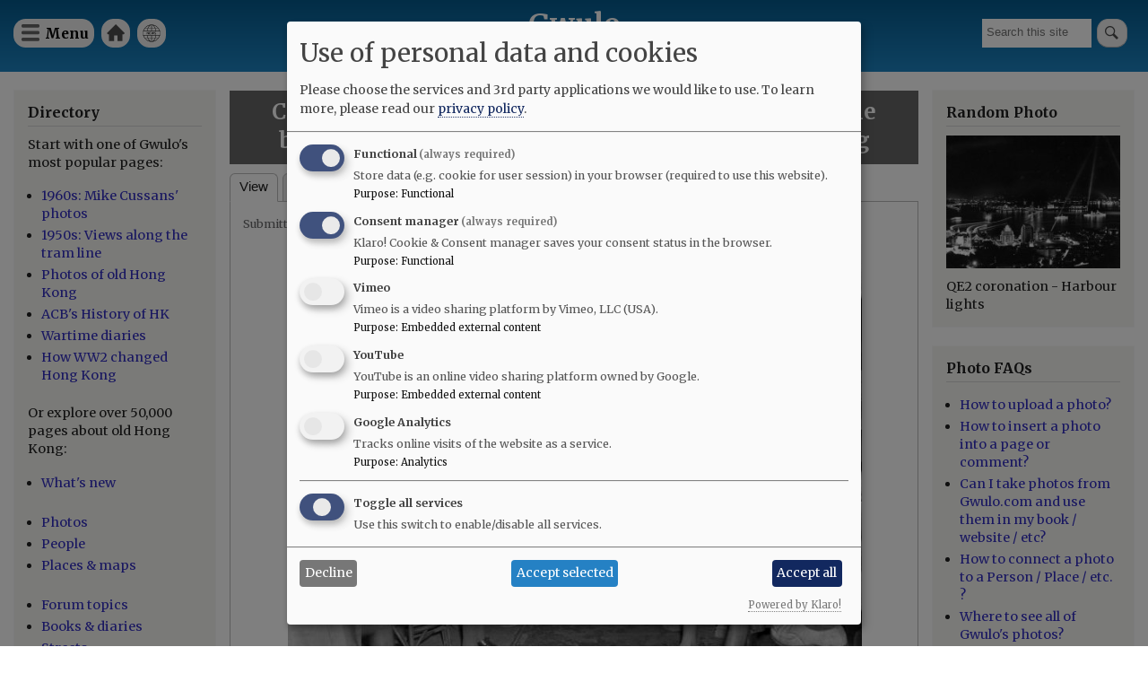

--- FILE ---
content_type: text/html; charset=UTF-8
request_url: https://gwulo.com/media/22344
body_size: 9685
content:
<!DOCTYPE html>
<html lang="en" dir="ltr">
  <head>
    <meta charset="utf-8" />
<style>#block-cheeseburgermenu, #block-cheeseburgermenutrigger {--cheese-aside-bg-color: rgba( 36, 148, 219, 1);--cheese-aside-text-color: rgba( 255, 255, 255, 1);--cheese-main-bg-color: rgba( 255, 255, 255, 1);--cheese-main-text-color: rgba( 0, 0, 0, 1);--cheese-trigger-color: rgba( 7, 35, 176, 1);--cheese-trigger-bg-color: rgba( 67, 222, 249, 1);--cheese-scrollbar-color: rgba( 180, 245, 253, 1);}</style>
<script async src="https://www.googletagmanager.com/gtag/js?id=UA-400137-2"></script>
<script>window.dataLayer = window.dataLayer || [];function gtag(){dataLayer.push(arguments)};gtag("js", new Date());gtag("set", "developer_id.dMDhkMT", true);gtag("config", "UA-400137-2", {"groups":"default","anonymize_ip":true,"page_placeholder":"PLACEHOLDER_page_path"});gtag("config", "G-VH8V169E3H", {"groups":"default","page_placeholder":"PLACEHOLDER_page_location"});</script>
<link rel="canonical" href="https://gwulo.com/media/22344" />
<meta name="Generator" content="Drupal 10 (https://www.drupal.org); Commerce 2" />
<meta name="MobileOptimized" content="width" />
<meta name="HandheldFriendly" content="true" />
<meta name="viewport" content="width=device-width, initial-scale=1.0" />
<link rel="stylesheet" href="https://fonts.googleapis.com/css?family=Merriweather:300,300italic,700,700italic,regular,italic&amp;subset=latin-ext&amp;display=swap" media="all" />
<link rel="icon" href="/core/misc/favicon.ico" type="image/vnd.microsoft.icon" />

    <title>Canadian and British prisoners of war, liberated by the boarding party from HMCS Prince Robert, Hong Kong | Gwulo</title>
    <link rel="stylesheet" media="all" href="/sites/default/files/css/css_0_xUmgydQPUEH32PARxtj9OKhRc6DRGAgXIctjop2VA.css?delta=0&amp;language=en&amp;theme=gwulo_bartik&amp;include=[base64]" />
<link rel="stylesheet" media="all" href="/sites/default/files/css/css_w3PQiQyQCfySFa46w9P79e69d4wiMJ8Q2LUMYFvKRcQ.css?delta=1&amp;language=en&amp;theme=gwulo_bartik&amp;include=[base64]" />
<link rel="stylesheet" media="print" href="/sites/default/files/css/css_G5y1NdIXvowIU9h-ivNtgsNyuKeQvE5Eixyn_AZ-eLM.css?delta=2&amp;language=en&amp;theme=gwulo_bartik&amp;include=[base64]" />
<link rel="stylesheet" media="all" href="/sites/default/files/css/css_Au2KcozdVig7TBnC6NH161EhEVLEYOAq_yx7Mm7LmJg.css?delta=3&amp;language=en&amp;theme=gwulo_bartik&amp;include=[base64]" />

    <script src="/libraries/klaro/dist/klaro-no-translations-no-css.js?t969t2" defer id="klaro-js"></script>

  </head>
  <body class="fontyourface layout-two-sidebars path-media">
        <a href="#main-content" class="visually-hidden focusable skip-link">
      Skip to main content
    </a>
    
      <div class="dialog-off-canvas-main-canvas" data-off-canvas-main-canvas>
    <div id="page-wrapper">
  <div id="page">
    <header id="header" class="header" role="banner">
      <div class="section layout-container clearfix">
        
          <div class="clearfix region region-header">
    <div id="block-cheeseburgermenutrigger" class="block block-cheeseburger-menu block-cheeseburger-menu-trigger">
  
      <h2>Menu</h2>
    
      <div class="content">
      <div class="block-cheeseburgermenu__trigger-element" data-cheeseburger-id="block-cheeseburgermenu">
    <span></span>
    <span></span>
    <span></span>
</div>

    </div>
  </div>
<div style="display: none;" class="block-cheeseburgermenu-container block-cheeseburgermenu-container--with-navigation block block-cheeseburger-menu" id="block-cheeseburgermenu">
  
      <h2>Menu</h2>
    
      <div class="content">
      	<div class="cheeseburger-menu__side-menu">
		<div class="cheeseburger-menu__side-trigger" data-cheeseburger-close="true"><?xml version="1.0" encoding="utf-8"?>
<!-- Generator: Adobe Illustrator 19.1.0, SVG Export Plug-In . SVG Version: 6.00 Build 0)  -->
<svg version="1.1" xmlns="http://www.w3.org/2000/svg" xmlns:xlink="http://www.w3.org/1999/xlink" x="0px" y="0px" width="24px"
	 height="24px" viewBox="0 0 24 24" enable-background="new 0 0 24 24" xml:space="preserve">
<g id="Bounding_Boxes">
	<path fill="none" d="M0,0h24v24H0V0z"/>
</g>
<g id="Rounded">
	<path d="M18.3,5.71L18.3,5.71c-0.39-0.39-1.02-0.39-1.41,0L12,10.59L7.11,5.7c-0.39-0.39-1.02-0.39-1.41,0l0,0
		c-0.39,0.39-0.39,1.02,0,1.41L10.59,12L5.7,16.89c-0.39,0.39-0.39,1.02,0,1.41h0c0.39,0.39,1.02,0.39,1.41,0L12,13.41l4.89,4.89
		c0.39,0.39,1.02,0.39,1.41,0l0,0c0.39-0.39,0.39-1.02,0-1.41L13.41,12l4.89-4.89C18.68,6.73,18.68,6.09,18.3,5.71z"/>
</g>
</svg>
</div>

		      						</div>

<div class="cheeseburger-menu__main-navigation-area">
				<div  data-cheeseburger-id="menu-cheeseburger-gwulo" >
						<ul
				class="cheeseburger-menu__mainmenu">
															<li  class="menu-link cheeseburger-menu__item cheeseburger-gwulo__item">
					<a class="cheeseburger-menu__item-label" href="/">
				<span>Home</span>
			</a>
		
			</li>

											<li  class="menu-link cheeseburger-menu__item cheeseburger-gwulo__item">
					<a class="cheeseburger-menu__item-label" href="/subscribe">
				<span>Free newsletter</span>
			</a>
		
			</li>

											<li  class="menu-link cheeseburger-menu__item cheeseburger-gwulo__item">
					<a class="cheeseburger-menu__item-label" href="/shop">
				<span>Shop</span>
			</a>
		
			</li>

											<li  class="menu-link cheeseburger-menu__item cheeseburger-gwulo__item">
					<a class="cheeseburger-menu__item-label" href="/explore">
				<span>Explore</span>
			</a>
		
			</li>

											<li  class="menu-link cheeseburger-menu__item cheeseburger-gwulo__item">
					<a class="cheeseburger-menu__item-label" href="/node/59638">
				<span>Add new...</span>
			</a>
		
			</li>

											<li  class="menu-link cheeseburger-menu__item cheeseburger-gwulo__item">
					<a class="cheeseburger-menu__item-label" href="/whats-new">
				<span>What&#039;s new</span>
			</a>
		
			</li>

											<li  class="menu-link cheeseburger-menu__item cheeseburger-gwulo__item">
					<a class="cheeseburger-menu__item-label" href="/faqs">
				<span>FAQs</span>
			</a>
		
			</li>

											<li  class="menu-link cheeseburger-menu__item cheeseburger-gwulo__item">
					<a class="cheeseburger-menu__item-label" href="/about-gwulo">
				<span>About</span>
			</a>
		
			</li>

							</ul>
		</div>
	</div>


    </div>
  </div>

<nav role="navigation" aria-labelledby="block-gwulomenuforheader-menu" id="block-gwulomenuforheader" class="block block-menu navigation menu--menu-for-header">
      
  <h2 id="block-gwulomenuforheader-menu">Gwulo menu for header</h2>
  

        <div class="content">
            <div class="menu-toggle-target menu-toggle-target-show" id="show-block-gwulomenuforheader"></div>
      <div class="menu-toggle-target" id="hide-block-gwulomenuforheader"></div>
      <a class="menu-toggle" href="#show-block-gwulomenuforheader">Show &mdash; Gwulo menu for header</a>
      <a class="menu-toggle menu-toggle--hide" href="#hide-block-gwulomenuforheader">Hide &mdash; Gwulo menu for header</a>
      
              <ul class="clearfix menu">
                    <li class="menu-item">
        <a href="/" data-drupal-link-system-path="&lt;front&gt;">Home</a>
              </li>
                <li class="menu-item">
        <a href="/whats-new" title="See what&#039;s been added to Gwulo since your last visit" data-drupal-link-system-path="whats-new">What&#039;s new</a>
              </li>
        </ul>
  


    </div>
  </nav>
<div class="views-exposed-form block block-views block-views-exposed-filter-blocksite-search-page-1" data-drupal-selector="views-exposed-form-site-search-page-1" id="block-exposedformsite-searchpage-1">
  
    
      <div class="content">
      <form action="/search" method="get" id="views-exposed-form-site-search-page-1" accept-charset="UTF-8">
  <div class="form--inline clearfix">
  <div class="js-form-item form-item js-form-type-textfield form-type-textfield js-form-item-query form-item-query form-no-label">
        <input placeholder="Search this site" data-drupal-selector="edit-query" type="text" id="edit-query" name="query" value="" size="30" maxlength="128" class="form-text" />

        </div>
<div data-drupal-selector="edit-actions" class="form-actions js-form-wrapper form-wrapper" id="edit-actions"><input data-drupal-selector="edit-submit-site-search" type="submit" id="edit-submit-site-search" value="Search" class="button js-form-submit form-submit" />
</div>

</div>

</form>

    </div>
  </div>
<div id="block-gwulo-bartik-branding" class="clearfix site-branding block block-system block-system-branding-block">
  
    
          <div class="site-branding__text">
              <div class="site-branding__name">
          <a href="/" rel="home">Gwulo</a>
        </div>
                    <div class="site-branding__slogan">Old Hong Kong</div>
          </div>
  </div>

  </div>

        
        
      </div>
    </header>
          <div class="highlighted">
        <aside class="layout-container section clearfix" role="complementary">
            <div class="region region-highlighted">
    <div data-drupal-messages-fallback class="hidden"></div>

  </div>

        </aside>
      </div>
            <div id="main-wrapper" class="layout-main-wrapper layout-container clearfix">
      <div id="main" class="layout-main clearfix">
        
        <main id="content" class="column main-content" role="main">
          <section class="section">
            <a id="main-content" tabindex="-1"></a>
              <div class="region region-content">
    <div id="block-gwulo-bartik-page-title" class="block block-core block-page-title-block">
  
    
      <div class="content">
      

  <h1 class="title page-title">Canadian and British prisoners of war, liberated by the boarding party from HMCS Prince Robert, Hong Kong</h1>


    </div>
  </div>
<div id="block-gwulo-bartik-local-tasks" class="block block-core block-local-tasks-block">
  
    
        <nav class="tabs" role="navigation" aria-label="Tabs">
        <h2 class="visually-hidden">Primary tabs</h2>
  <ul class="tabs primary"><li class="is-active"><a href="/media/22344" data-drupal-link-system-path="media/22344" class="is-active" aria-current="page">View</a></li>
<li><a href="/media/22344/zoom" data-drupal-link-system-path="media/22344/zoom">Zoom</a></li>
<li><a href="/media/22344/whatlinkshere" data-drupal-link-system-path="media/22344/whatlinkshere">What links here</a></li>
</ul>

    </nav>
  </div>
<article class="media media--type-image media--view-mode-full">
  
      <div class="gwulo-media-meta">
            <div class="field field--name-uid field--type-entity-reference field--label-hidden field__item"><a href="/user/333486" hreflang="en">Klaus</a></div>
      
            <div class="field field--name-created field--type-created field--label-hidden field__item"><time datetime="2015-09-02T00:22:22+08:00" class="datetime">Wed, 09/02/2015 - 00:22</time>
</div>
      </div>
<div class="gwulo-image-container"><a href="/media/22343" class="gwulo-fade gwulo-navigation-prev gwulo-navigation-icon-arrow" data-gwulo-tooltip="Prev.">prev</a><a href="/media/22376" class="gwulo-fade gwulo-navigation-next gwulo-navigation-icon-arrow" data-gwulo-tooltip="Next">next</a><a href="/media/22343" class="gwulo-fade gwulo-navigation-older gwulo-navigation-icon-arrow" data-gwulo-tooltip="Older">older</a><a href="/media/28768" class="gwulo-fade gwulo-navigation-newer gwulo-navigation-icon-arrow" data-gwulo-tooltip="Newer">newer</a>
            <div class="field field--name-thumbnail field--type-image field--label-hidden field__item">  <img loading="eager" src="/sites/default/files/styles/extra_large_640x640_/public/flickr-thumbnails/6175438604_7f5c14bd4d_o.jpg?itok=EeH20Fk5" width="640" height="510" alt="" class="image-style-extra-large-640x640-" />


</div>
      </div>

            <div class="clearfix text-formatted field field--name-field-body field--type-text-long field--label-hidden field__item"><p><em>Source: This image came from Flickr, see <a href="https://flickr.com/photo.gne?id=6175438604">https://flickr.com/photo.gne?id=6175438604</a></em></p>
</div>
      
  <div class="field field--name-field-media-date-string field--type-string field--label-inline clearfix">
    <div class="field__label">Date picture taken</div>
              <div class="field__item">30 Aug 1945</div>
          </div>

  <div class="field field--name-field-tags field--type-entity-reference field--label-inline clearfix">
    <div class="field__label">Tags</div>
          <div class="field__items">
              <div class="field__item"><a href="/taxonomy/term/5171/photos" hreflang="en">LAC</a></div>
          <div class="field__item"><a href="/taxonomy/term/5172/photos" hreflang="en">BAC</a></div>
          <div class="field__item"><a href="/taxonomy/term/5173/photos" hreflang="en">Library and Archives Canada</a></div>
          <div class="field__item"><a href="/taxonomy/term/5174/photos" hreflang="en">Bibliothèque et Archives Canada</a></div>
          <div class="field__item"><a href="/taxonomy/term/5175/photos" hreflang="en">Canada</a></div>
          <div class="field__item"><a href="/taxonomy/term/5064/photos" hreflang="en">1941-1945</a></div>
          <div class="field__item"><a href="/taxonomy/term/8521/photos" hreflang="en">secondworldwar</a></div>
          <div class="field__item"><a href="/taxonomy/term/8522/photos" hreflang="en">deuxièmeguerremondiale</a></div>
          <div class="field__item"><a href="/taxonomy/term/1946/photos" hreflang="en">WWII</a></div>
          <div class="field__item"><a href="/taxonomy/term/2275/photos" hreflang="en">Canadian</a></div>
          <div class="field__item"><a href="/taxonomy/term/5653/photos" hreflang="en">canadien</a></div>
          <div class="field__item"><a href="/taxonomy/term/4569/photos" hreflang="en">soldiers</a></div>
          <div class="field__item"><a href="/taxonomy/term/5177/photos" hreflang="en">soldats</a></div>
          <div class="field__item"><a href="/taxonomy/term/2686/photos" hreflang="en">british</a></div>
          <div class="field__item"><a href="/taxonomy/term/8554/photos" hreflang="en">britannique</a></div>
          <div class="field__item"><a href="/taxonomy/term/243/photos" hreflang="en">POW</a></div>
          <div class="field__item"><a href="/taxonomy/term/8523/photos" hreflang="en">HMCS Prince Robert</a></div>
          <div class="field__item"><a href="/taxonomy/term/8525/photos" hreflang="en">august301945</a></div>
          <div class="field__item"><a href="/taxonomy/term/8526/photos" hreflang="en">30août1945</a></div>
          <div class="field__item"><a href="/taxonomy/term/5184/photos" hreflang="en">Department of National Defence</a></div>
          <div class="field__item"><a href="/taxonomy/term/8528/photos" hreflang="en">ministèredeladéfensenationale</a></div>
          <div class="field__item"><a href="/taxonomy/term/179/photos" hreflang="en">China</a></div>
          <div class="field__item"><a href="/taxonomy/term/5186/photos" hreflang="en">Chine</a></div>
          <div class="field__item"><a href="/taxonomy/term/8553/photos" hreflang="en">ncsmprincerobert</a></div>
          <div class="field__item"><a href="/taxonomy/term/21919/photos" hreflang="en">Image from Flickr</a></div>
              </div>
      </div>

  <div class="field field--name-field-authors field--type-entity-reference field--label-inline clearfix">
    <div class="field__label">Author(s)</div>
          <div class="field__items">
              <div class="field__item"><a href="/photos-by-author/5067" hreflang="en">BiblioArchives / LibraryArchives</a></div>
              </div>
      </div>

  <div class="field field--name-field-gallery field--type-entity-reference field--label-inline clearfix">
    <div class="field__label">Gallery</div>
              <div class="field__item"><a href="/photos/by-gallery?gallery=51" hreflang="en">1940s Hong Kong</a></div>
          </div>

  <div class="field field--name-field-shows-place field--type-entity-reference field--label-above">
    <div class="field__label">Shows place(s)</div>
          <div class="field__items">
              <div class="field__item"><a href="/node/2886" hreflang="und">Sham Shui Po Military Camp / POW Camp / Vietnamese Refugee Camp [1927-????]</a></div>
              </div>
      </div>
<div class="node__links"><ul class="links inline"><li class="comment-forbidden"><a href="/user/login?destination=/media/22344%23comment-form">Log in</a> or <a href="/user/register?destination=/media/22344%23comment-form">register</a> to post comments</li></ul></div>
<section class="field field--name-field-comments-for-media field--type-comment field--label-above comment-wrapper">
  
  

  
</section>

  </article>

  </div>

          </section>
        </main>
                  <div id="sidebar-first" class="column sidebar">
            <aside class="section" role="complementary">
                <div class="region region-sidebar-first">
    <div id="block-explore" class="block block-block-content block-block-contenteec3ce1e-4668-4199-a0ff-478286e4ad3c">
  
      <h2>Directory</h2>
    
      <div class="content">
      
            <div class="clearfix text-formatted field field--name-body field--type-text-with-summary field--label-hidden field__item"><p>Start with one of Gwulo's most popular pages:</p>

<ul>
	<li><a href="/hong-kong-photos-1960s-70s">1960s: Mike Cussans' photos</a></li>
	<li><a href="/booth-tram-ride">1950s: Views along the tram line</a></li>
	<li><a href="/photos-of-old-hong-kong">Photos of old Hong Kong</a></li>
	<li><a href="/ACBs-history-of-hong-kong">ACB's History of HK</a></li>
	<li><a href="https:/wartime-diaries">Wartime diaries</a></li>	<li><a href="https://youtu.be/CkRURCQmgkI?si=WX0T1Ss-tH26HQYf">How WW2 changed Hong Kong</a></li>

</ul>

<p>Or explore over 50,000 pages about old Hong Kong:</p>

<ul>
	<li><a href="/whats-new">What's new</a><br />
	&nbsp;</li>
	<li><a href="/photos">Photos</a></li>
	<li><a href="/list-of-people">People</a></li>
	<li><a href="/map-of-places">Places &amp; maps</a><br />
	&nbsp;</li>
	<li><a href="/forum/2">Forum topics</a></li>
	<li><a href="/list-of-books">Books &amp; diaries</a></li>
	<li><a href="/map-hong-kong-streets">Streets</a><br />
	&nbsp;</li>
	<li><a href="/node/6706">Jurors Lists</a></li>
	<li><a href="/list-of-organisation">Organisations</a></li>
	<li><a href="/list-of-timelines">Timelines</a><br />
	&nbsp;</li>
	<li><a href="/tags">Tags</a></li>
</ul>

<p>Shop for:</p>

<ul>
	<li><a href="/book-store">Gwulo's books</a></li>
	<li><a href="/shop#prints">Framed photos</a></li>
	<li><a href="/shop">More...</a></li>
</ul>

<p>History resources:</p>

<ul>
	<li><a href="https://gwulo.com/node/9110">Quick links</a></li>
	<li><a href="/where-to-find-hong-kongs-history">Where to find Hong Kong's history</a></li>
</ul>
</div>
      
    </div>
  </div>
<div id="block-userlogin" role="form" class="block block-user block-user-login-block">
  
      <h2>User login</h2>
    
      <div class="content">
      <form class="user-login-form" data-drupal-selector="user-login-form" action="/media/22344?destination=/media/22344" method="post" id="user-login-form" accept-charset="UTF-8">
  <div class="js-form-item form-item js-form-type-textfield form-type-textfield js-form-item-name form-item-name">
      <label for="edit-name" class="js-form-required form-required">Username / e-mail</label>
        <input autocorrect="none" autocapitalize="none" spellcheck="false" autocomplete="username" data-drupal-selector="edit-name" aria-describedby="edit-name--description" type="text" id="edit-name" name="name" value="" size="15" maxlength="60" class="form-text required" required="required" aria-required="true" />

            <div id="edit-name--description" class="description">
      You can use your username or email address to login.
    </div>
  </div>
<div class="js-form-item form-item js-form-type-password form-type-password js-form-item-pass form-item-pass">
      <label for="edit-pass" class="js-form-required form-required">Password</label>
        <input autocomplete="current-password" data-drupal-selector="edit-pass" type="password" id="edit-pass" name="pass" size="15" maxlength="128" class="form-text required" required="required" aria-required="true" />

        </div>
<input autocomplete="off" data-drupal-selector="form-b53sh7hd0v7pb-l-nym75yxckfzoubcnda7zkduz20w" type="hidden" name="form_build_id" value="form-B53SH7Hd0v7pb_l_Nym75yxcKfZOubcNdA7ZkdUZ20w" />
<input data-drupal-selector="edit-user-login-form" type="hidden" name="form_id" value="user_login_form" />
<div data-drupal-selector="edit-actions" class="form-actions js-form-wrapper form-wrapper" id="edit-actions--2"><input data-drupal-selector="edit-submit" type="submit" id="edit-submit" name="op" value="Log in" class="button js-form-submit form-submit" />
</div>

</form>
<div class="item-list"><ul><li><a href="/user/register" title="Create a new user account." class="create-account-link">Create new account</a></li><li><a href="/user/password" title="Send password reset instructions via email." class="request-password-link">Reset your password</a></li></ul></div>
    </div>
  </div>
<div id="block-gwulosbooks" class="block block-block-content block-block-content75d998cf-5b15-4479-aa28-52b9a466867a">
  
      <h2>Gwulo&#039;s books</h2>
    
      <div class="content">
      
            <div class="clearfix text-formatted field field--name-body field--type-text-with-summary field--label-hidden field__item"><p>Five volumes of <em>Old Hong Kong Photos and The Tales They Tell</em> bring you David's favourite photos and their stories:</p>
<ul>
<li><a href="https://gwulo.com/product/5">Volume 5</a></li>
<li><a href="https://gwulo.com/buy-volume-4">Volume 4</a></li>
<li><a href="https://gwulo.com/buy-volume-3">Volume 3</a></li>
<li><a href="https://gwulo.com/buy-volume-2">Volume 2</a></li>
<li><a href="https://gwulo.com/buy-volume-1">Volume 1</a></li>
</ul>
<article class="align-center media media--type-image media--view-mode-embedded-in-ckeditor">
  
      
            <div class="field field--name-field-media-image field--type-image field--label-hidden field__item">  <a href="/media/50213" hreflang="en"><img loading="lazy" src="/sites/default/files/styles/large/public/2024-12/five-covers-fanned-gray-800px.jpg?itok=EEbt6aP9" width="480" height="336" alt="five covers fanned gray 800px" class="image-style-large">

</a>
</div>
      
  </article>
</div>
      
    </div>
  </div>

  </div>

            </aside>
          </div>
                          <div id="sidebar-second" class="column sidebar">
            <aside class="section" role="complementary">
                <div class="region region-sidebar-second">
    <div id="block-gwulo-bartik-randomphotoblock" class="block block-gwulo block-random-photo-block">
  
      <h2>Random Photo</h2>
    
      <div class="content">
      <a href="/media/10750" class="landscape"><img src="/sites/default/files/styles/medium/public/images/batgung-gregfripp-013-01.jpg?itok=-tyc9cyq" width="640" alt="QE2 coronation - Harbour lights" title="QE2 coronation - Harbour lights" class="image-style-medium" />

</a>QE2 coronation - Harbour lights
    </div>
  </div>
<div id="block-photofaqs" class="block block-block-content block-block-content1d47943d-a533-47b2-b7e7-8532b31fa1fb">
  
      <h2>Photo FAQs</h2>
    
      <div class="content">
      
            <div class="clearfix text-formatted field field--name-body field--type-text-with-summary field--label-hidden field__item"><ul>
<li><a href="https://gwulo.com/node/2076">How to upload a photo?</a></li>
<li><a href="https://gwulo.com/node/1929">How to insert a photo into a page or comment?</a></li>
<li><a href="https://gwulo.com/node/9959">Can I take photos from Gwulo.com and use them in my book / website / etc?</a></li>
<li><a href="https://gwulo.com/node/37329">How to connect a photo to a Person / Place / etc. ?</a></li>
<li><a href="https://gwulo.com/photos">Where to see all of Gwulo's photos?</a></li>
</ul>
</div>
      
    </div>
  </div>

  </div>

            </aside>
          </div>
              </div>
    </div>
          <div class="featured-bottom">
        <aside class="layout-container clearfix" role="complementary">
          
            <div class="region region-featured-bottom-second">
    <div id="block-gwulosbooksbringyoumoreoldhongkongphotosandtheirstories" class="block block-block-content block-block-content63f3a017-e314-41e8-a5d4-ecbc01a2085d">
  
      <h2>Gwulo&#039;s books bring you more old Hong Kong photos and their stories</h2>
    
      <div class="content">
      
            <div class="clearfix text-formatted field field--name-body field--type-text-with-summary field--label-hidden field__item"><p class="text-align-center">David shows favourite photos from his collection and tells the photos' hidden stories in this series of books.</p>
<p class="text-align-center"><a href="/book-store">Download free sample chapters, and see how to order the books.</a></p>
</div>
      
    </div>
  </div>

  </div>

          
        </aside>
      </div>
        <footer class="site-footer">
      <div class="layout-container">
                  <div class="site-footer__top clearfix">
              <div class="region region-footer-first">
    <div id="block-logoforfooter" class="block block-block-content block-block-contentcf53e902-133e-4a90-987b-bcf47e44940f">
  
    
      <div class="content">
      
            <div class="clearfix text-formatted field field--name-body field--type-text-with-summary field--label-hidden field__item"><div><a href="/"><img alt="Home" src="/sites/default/files/misc/Gwulo-logo-white-100px.png"> </a></div>
</div>
      
    </div>
  </div>

  </div>

              <div class="region region-footer-second">
    
<nav role="navigation" aria-labelledby="block-footerleft-menu" id="block-footerleft" class="block block-menu navigation menu--footer-left-">
            
  <h2 class="visually-hidden" id="block-footerleft-menu">Footer (left)</h2>
  

        <div class="content">
            <div class="menu-toggle-target menu-toggle-target-show" id="show-block-footerleft"></div>
      <div class="menu-toggle-target" id="hide-block-footerleft"></div>
      <a class="menu-toggle" href="#show-block-footerleft">Show &mdash; Footer (left)</a>
      <a class="menu-toggle menu-toggle--hide" href="#hide-block-footerleft">Hide &mdash; Footer (left)</a>
      
              <ul class="clearfix menu">
                    <li class="menu-item">
        <a href="">Top of page</a>
              </li>
                <li class="menu-item">
        <a href="/shop" data-drupal-link-system-path="node/9476">Shop</a>
              </li>
                <li class="menu-item">
        <a href="/contribute" data-drupal-link-system-path="node/32086">Contribute </a>
              </li>
        </ul>
  


    </div>
  </nav>

  </div>

              <div class="region region-footer-third">
    
<nav role="navigation" aria-labelledby="block-footermid-menu" id="block-footermid" class="block block-menu navigation menu--footer-mid-">
            
  <h2 class="visually-hidden" id="block-footermid-menu">Footer (mid)</h2>
  

        <div class="content">
            <div class="menu-toggle-target menu-toggle-target-show" id="show-block-footermid"></div>
      <div class="menu-toggle-target" id="hide-block-footermid"></div>
      <a class="menu-toggle" href="#show-block-footermid">Show &mdash; Footer (mid)</a>
      <a class="menu-toggle menu-toggle--hide" href="#hide-block-footermid">Hide &mdash; Footer (mid)</a>
      
              <ul class="clearfix menu">
                    <li class="menu-item">
        <a href="/" data-drupal-link-system-path="&lt;front&gt;">Home</a>
              </li>
                <li class="menu-item">
        <a href="/whats-new" data-drupal-link-system-path="whats-new">Explore</a>
              </li>
                <li class="menu-item">
        <a href="/about-gwulo" data-drupal-link-system-path="node/7213">About</a>
              </li>
        </ul>
  


    </div>
  </nav>

  </div>

              <div class="region region-footer-fourth">
    
<nav role="navigation" aria-labelledby="block-footerright-menu" id="block-footerright" class="block block-menu navigation menu--footer-right-">
            
  <h2 class="visually-hidden" id="block-footerright-menu">Footer (right)</h2>
  

        <div class="content">
            <div class="menu-toggle-target menu-toggle-target-show" id="show-block-footerright"></div>
      <div class="menu-toggle-target" id="hide-block-footerright"></div>
      <a class="menu-toggle" href="#show-block-footerright">Show &mdash; Footer (right)</a>
      <a class="menu-toggle menu-toggle--hide" href="#hide-block-footerright">Hide &mdash; Footer (right)</a>
      
              <ul class="clearfix menu">
                    <li class="menu-item">
        <a href="/whats-new" data-drupal-link-system-path="whats-new">What&#039;s new</a>
              </li>
                <li class="menu-item">
        <a href="/faqs" data-drupal-link-system-path="node/4713">FAQs</a>
              </li>
                <li class="menu-item">
        <a href="/subscribe" title="Subscribe to Gwulo&#039;s free weekly newsletter" data-drupal-link-system-path="node/1062">Free newsletter</a>
              </li>
        </ul>
  


    </div>
  </nav>

  </div>

          </div>
                      </div>
    </footer>
  </div>
</div>

  </div>

    
    <script type="application/json" data-drupal-selector="drupal-settings-json">{"path":{"baseUrl":"\/","pathPrefix":"","currentPath":"media\/22344","currentPathIsAdmin":false,"isFront":false,"currentLanguage":"en"},"pluralDelimiter":"\u0003","suppressDeprecationErrors":true,"ajaxPageState":{"libraries":"[base64]","theme":"gwulo_bartik","theme_token":null},"ajaxTrustedUrl":{"form_action_p_pvdeGsVG5zNF_XLGPTvYSKCf43t8qZYSwcfZl2uzM":true,"\/search":true},"google_analytics":{"account":"UA-400137-2","trackOutbound":true,"trackMailto":true,"trackTel":true,"trackDownload":true,"trackDownloadExtensions":"7z|aac|arc|arj|asf|asx|avi|bin|csv|doc(x|m)?|dot(x|m)?|exe|flv|gif|gz|gzip|hqx|jar|jpe?g|js|mp(2|3|4|e?g)|mov(ie)?|msi|msp|pdf|phps|png|ppt(x|m)?|pot(x|m)?|pps(x|m)?|ppam|sld(x|m)?|thmx|qtm?|ra(m|r)?|sea|sit|tar|tgz|torrent|txt|wav|wma|wmv|wpd|xls(x|m|b)?|xlt(x|m)|xlam|xml|z|zip"},"klaro":{"config":{"elementId":"klaro","storageMethod":"cookie","cookieName":"klaro","cookieExpiresAfterDays":180,"cookieDomain":"","groupByPurpose":false,"acceptAll":true,"hideDeclineAll":false,"hideLearnMore":false,"learnMoreAsButton":false,"additionalClass":" hide-consent-dialog-title klaro-theme-gwulo_bartik","htmlTexts":false,"autoFocus":true,"mustConsent":true,"privacyPolicy":"\/","lang":"en","services":[{"name":"cms","default":true,"title":"Functional","description":"Store data (e.g. cookie for user session) in your browser (required to use this website).","purposes":["cms"],"callbackCode":"","cookies":[["^[SESS|SSESS]","",""]],"required":true,"optOut":false,"onlyOnce":false,"contextualConsentOnly":false,"contextualConsentText":"","wrapperIdentifier":[],"translations":{"en":{"title":"Functional"}}},{"name":"klaro","default":true,"title":"Consent manager","description":"Klaro! Cookie \u0026 Consent manager saves your consent status in the browser.","purposes":["cms"],"callbackCode":"","cookies":[["klaro","",""]],"required":true,"optOut":false,"onlyOnce":false,"contextualConsentOnly":false,"contextualConsentText":"","wrapperIdentifier":[],"translations":{"en":{"title":"Consent manager"}}},{"name":"vimeo","default":false,"title":"Vimeo","description":"Vimeo is a video sharing platform by Vimeo, LLC (USA).","purposes":["external_content"],"callbackCode":"","cookies":[],"required":false,"optOut":false,"onlyOnce":false,"contextualConsentOnly":false,"contextualConsentText":"","wrapperIdentifier":[],"translations":{"en":{"title":"Vimeo"}}},{"name":"youtube","default":false,"title":"YouTube","description":"YouTube is an online video sharing platform owned by Google.","purposes":["external_content"],"callbackCode":"","cookies":[],"required":false,"optOut":false,"onlyOnce":false,"contextualConsentOnly":false,"contextualConsentText":"","wrapperIdentifier":[],"translations":{"en":{"title":"YouTube"}}},{"name":"ga","default":false,"title":"Google Analytics","description":"Tracks online visits of the website as a service.","purposes":["analytics"],"callbackCode":"","cookies":[["^_ga(_.*)?","",""],["^_gid","",""],["^IDE","",""]],"required":false,"optOut":false,"onlyOnce":false,"contextualConsentOnly":false,"contextualConsentText":"","wrapperIdentifier":[],"translations":{"en":{"title":"Google Analytics"}}}],"translations":{"en":{"consentModal":{"title":"Use of personal data and cookies","description":"Please choose the services and 3rd party applications we would like to use.\n","privacyPolicy":{"name":"privacy policy","text":"To learn more, please read our {privacyPolicy}.\n"}},"consentNotice":{"title":"Use of personal data and cookies","changeDescription":"There were changes since your last visit, please update your consent.","description":"We use cookies and process personal data for the following purposes: {purposes}.\n","learnMore":"Customize","privacyPolicy":{"name":"privacy policy"}},"ok":"Accept","save":"Save","decline":"Decline","close":"Close","acceptAll":"Accept all","acceptSelected":"Accept selected","service":{"disableAll":{"title":"Toggle all services","description":"Use this switch to enable\/disable all services."},"optOut":{"title":"(opt-out)","description":"This service is loaded by default (opt-out possible)."},"required":{"title":"(always required)","description":"This service is always required."},"purposes":"Purposes","purpose":"Purpose"},"contextualConsent":{"acceptAlways":"Always","acceptOnce":"Yes (this time)","description":"Load external content supplied by {title}?"},"poweredBy":"Powered by Klaro!","purposeItem":{"service":"Service","services":"Services"},"privacyPolicy":{"name":"privacy policy","text":"To learn more, please read our {privacyPolicy}.\n"},"purposes":{"cms":{"title":"Functional","description":""},"advertising":{"title":"Advertising and Marketing","description":""},"analytics":{"title":"Analytics","description":""},"livechat":{"title":"Live chat","description":""},"security":{"title":"Security","description":""},"styling":{"title":"Styling","description":""},"external_content":{"title":"Embedded external content","description":""}}}},"showNoticeTitle":true,"styling":{"theme":["light"]}},"dialog_mode":"manager","show_toggle_button":false,"toggle_button_icon":null,"show_close_button":false,"exclude_urls":[],"disable_urls":[]},"collapsiblock":{"active_pages":false,"slide_speed":200,"cookie_lifetime":null,"switcher_enabled":null,"switcher_class":null},"ckeditor5Premium":{"isMediaInstalled":true},"user":{"uid":0,"permissionsHash":"96593af6774bc8e6fd35598d069ca5fa4f5ecff273249f84114cfbc87b2b1016"}}</script>
<script src="/sites/default/files/js/js_BbDJp7aWyL_Pw_mFOcGvlYS6JJbzN2AZcR5PVzSkteQ.js?scope=footer&amp;delta=0&amp;language=en&amp;theme=gwulo_bartik&amp;include=eJxdyDEOgCAMAMAPEfokUpqKQKWmlUR_b3RkueFoZ3bO0wpbOnhMoHVi80AqgqfXLEodSI3DJljgI0odPWHDOxTVIpxwoDxXJYc1Qhc0hd8Xu4swTw"></script>
<script src="https://cdn.jsdelivr.net/npm/js-cookie@3.0.5/dist/js.cookie.min.js"></script>
<script src="/modules/contrib/collapsiblock/theme/dist/collapsiblock.js?t969t2" type="module"></script>
<script src="/sites/default/files/js/js_WMkWpBz7AVoBsJ2MWEgZ1kyaVf7JzAYpg9ypeCUQWEQ.js?scope=footer&amp;delta=3&amp;language=en&amp;theme=gwulo_bartik&amp;include=eJxdyDEOgCAMAMAPEfokUpqKQKWmlUR_b3RkueFoZ3bO0wpbOnhMoHVi80AqgqfXLEodSI3DJljgI0odPWHDOxTVIpxwoDxXJYc1Qhc0hd8Xu4swTw"></script>
<script src="/modules/contrib/klaro/js/klaro_placeholder.js" data-type="text/javascript" type="text/plain" data-name="ga" data-src="/modules/contrib/google_analytics/js/google_analytics.js?v=10.5.6"></script>
<script src="/sites/default/files/js/js_D1Cu9CP69l1tf_j99QUiJbpDGwOIUiAhO9slwKDa_zk.js?scope=footer&amp;delta=5&amp;language=en&amp;theme=gwulo_bartik&amp;include=eJxdyDEOgCAMAMAPEfokUpqKQKWmlUR_b3RkueFoZ3bO0wpbOnhMoHVi80AqgqfXLEodSI3DJljgI0odPWHDOxTVIpxwoDxXJYc1Qhc0hd8Xu4swTw"></script>

  </body>
</html>
